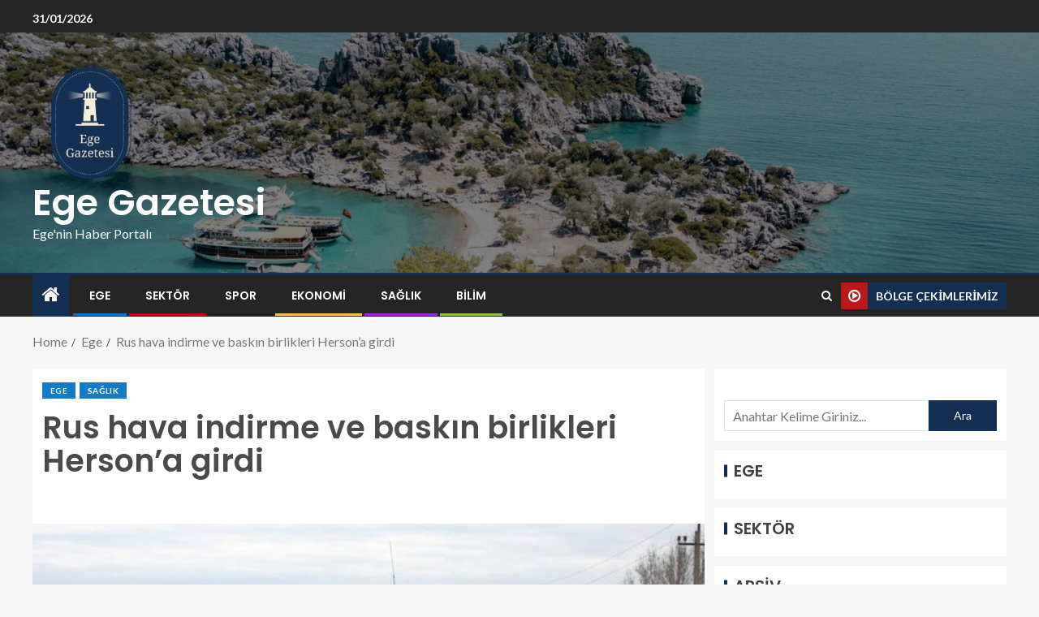

--- FILE ---
content_type: text/html; charset=utf-8
request_url: https://www.google.com/recaptcha/api2/aframe
body_size: 269
content:
<!DOCTYPE HTML><html><head><meta http-equiv="content-type" content="text/html; charset=UTF-8"></head><body><script nonce="bvKWapZRlDnyaGuQXMOXlw">/** Anti-fraud and anti-abuse applications only. See google.com/recaptcha */ try{var clients={'sodar':'https://pagead2.googlesyndication.com/pagead/sodar?'};window.addEventListener("message",function(a){try{if(a.source===window.parent){var b=JSON.parse(a.data);var c=clients[b['id']];if(c){var d=document.createElement('img');d.src=c+b['params']+'&rc='+(localStorage.getItem("rc::a")?sessionStorage.getItem("rc::b"):"");window.document.body.appendChild(d);sessionStorage.setItem("rc::e",parseInt(sessionStorage.getItem("rc::e")||0)+1);localStorage.setItem("rc::h",'1769834245746');}}}catch(b){}});window.parent.postMessage("_grecaptcha_ready", "*");}catch(b){}</script></body></html>